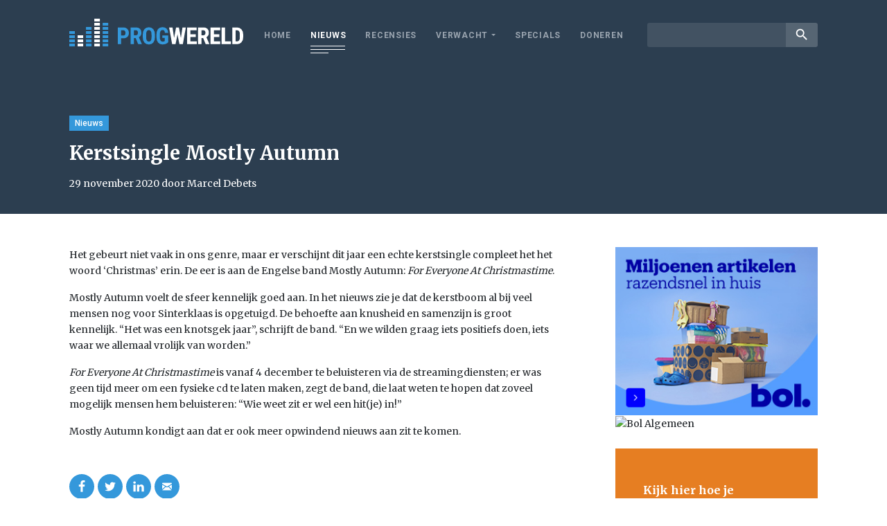

--- FILE ---
content_type: text/html; charset=UTF-8
request_url: https://www.progwereld.org/nieuws/kerstsingle-mostly-autumn/
body_size: 10256
content:
<!DOCTYPE html>
<html lang="nl-NL" id="html" prefix="og: http://ogp.me/ns#">
<head>
    <!-- Global site tag (gtag.js) - Google Analytics -->
    <script async src="https://www.googletagmanager.com/gtag/js?id=UA-148577803-1"></script>
    <script>
        window.dataLayer = window.dataLayer || [];
        function gtag(){dataLayer.push(arguments);}
        gtag('js', new Date());

        gtag('config', 'UA-148577803-1');
    </script>
    <meta charset="UTF-8">
    <meta name="viewport" content="width=device-width, initial-scale=1.0, maximum-scale=1.0, user-scalable=no" />
    <title>Kerstsingle Mostly Autumn &#8211; Progwereld</title>
<meta name='robots' content='max-image-preview:large' />
	<style>img:is([sizes="auto" i], [sizes^="auto," i]) { contain-intrinsic-size: 3000px 1500px }</style>
	<!-- Tags generated by Easy Social Share Buttons for WordPress v7.3 - https://socialsharingplugin.com. You see this message only because you have debug mode ON -->
<meta property="og:locale" content="nl_NL" />
<meta property="og:type" content="article" />
<meta property="og:title" content="Kerstsingle Mostly Autumn" />
<meta property="og:description" content="Het gebeurt niet vaak in ons genre, maar er verschijnt dit jaar een echte kerstsingle compleet het het woord &#039;Christmas&#039; erin. De" />
<meta property="og:url" content="https://www.progwereld.org/nieuws/kerstsingle-mostly-autumn/" />
<meta property="og:site_name" content="Progwereld" />
<meta property="article:section" content="Nieuws" />
<meta property="article:published_time" content="2020-11-29T14:58:20+01:00" />
<meta property="article:modified_time" content="2020-12-01T15:08:19+01:00" />
<meta property="og:updated_time" content="2020-12-01T15:08:19+01:00" />
<meta property="og:image" content="https://www.progwereld.org/wp-content/uploads/2020/12/mostly-autumn-for-everyone-at-christmastime.jpg" />
<meta property="og:image:secure_url" content="https://www.progwereld.org/wp-content/uploads/2020/12/mostly-autumn-for-everyone-at-christmastime.jpg" />
<meta property="og:image:width" content="300" />
<meta property="og:image:height" content="300" />
<link rel='dns-prefetch' href='//cdnjs.cloudflare.com' />
<link rel='dns-prefetch' href='//fonts.googleapis.com' />
<script type="text/javascript">
/* <![CDATA[ */
window._wpemojiSettings = {"baseUrl":"https:\/\/s.w.org\/images\/core\/emoji\/16.0.1\/72x72\/","ext":".png","svgUrl":"https:\/\/s.w.org\/images\/core\/emoji\/16.0.1\/svg\/","svgExt":".svg","source":{"concatemoji":"https:\/\/www.progwereld.org\/wp-includes\/js\/wp-emoji-release.min.js?ver=6.8.3"}};
/*! This file is auto-generated */
!function(s,n){var o,i,e;function c(e){try{var t={supportTests:e,timestamp:(new Date).valueOf()};sessionStorage.setItem(o,JSON.stringify(t))}catch(e){}}function p(e,t,n){e.clearRect(0,0,e.canvas.width,e.canvas.height),e.fillText(t,0,0);var t=new Uint32Array(e.getImageData(0,0,e.canvas.width,e.canvas.height).data),a=(e.clearRect(0,0,e.canvas.width,e.canvas.height),e.fillText(n,0,0),new Uint32Array(e.getImageData(0,0,e.canvas.width,e.canvas.height).data));return t.every(function(e,t){return e===a[t]})}function u(e,t){e.clearRect(0,0,e.canvas.width,e.canvas.height),e.fillText(t,0,0);for(var n=e.getImageData(16,16,1,1),a=0;a<n.data.length;a++)if(0!==n.data[a])return!1;return!0}function f(e,t,n,a){switch(t){case"flag":return n(e,"\ud83c\udff3\ufe0f\u200d\u26a7\ufe0f","\ud83c\udff3\ufe0f\u200b\u26a7\ufe0f")?!1:!n(e,"\ud83c\udde8\ud83c\uddf6","\ud83c\udde8\u200b\ud83c\uddf6")&&!n(e,"\ud83c\udff4\udb40\udc67\udb40\udc62\udb40\udc65\udb40\udc6e\udb40\udc67\udb40\udc7f","\ud83c\udff4\u200b\udb40\udc67\u200b\udb40\udc62\u200b\udb40\udc65\u200b\udb40\udc6e\u200b\udb40\udc67\u200b\udb40\udc7f");case"emoji":return!a(e,"\ud83e\udedf")}return!1}function g(e,t,n,a){var r="undefined"!=typeof WorkerGlobalScope&&self instanceof WorkerGlobalScope?new OffscreenCanvas(300,150):s.createElement("canvas"),o=r.getContext("2d",{willReadFrequently:!0}),i=(o.textBaseline="top",o.font="600 32px Arial",{});return e.forEach(function(e){i[e]=t(o,e,n,a)}),i}function t(e){var t=s.createElement("script");t.src=e,t.defer=!0,s.head.appendChild(t)}"undefined"!=typeof Promise&&(o="wpEmojiSettingsSupports",i=["flag","emoji"],n.supports={everything:!0,everythingExceptFlag:!0},e=new Promise(function(e){s.addEventListener("DOMContentLoaded",e,{once:!0})}),new Promise(function(t){var n=function(){try{var e=JSON.parse(sessionStorage.getItem(o));if("object"==typeof e&&"number"==typeof e.timestamp&&(new Date).valueOf()<e.timestamp+604800&&"object"==typeof e.supportTests)return e.supportTests}catch(e){}return null}();if(!n){if("undefined"!=typeof Worker&&"undefined"!=typeof OffscreenCanvas&&"undefined"!=typeof URL&&URL.createObjectURL&&"undefined"!=typeof Blob)try{var e="postMessage("+g.toString()+"("+[JSON.stringify(i),f.toString(),p.toString(),u.toString()].join(",")+"));",a=new Blob([e],{type:"text/javascript"}),r=new Worker(URL.createObjectURL(a),{name:"wpTestEmojiSupports"});return void(r.onmessage=function(e){c(n=e.data),r.terminate(),t(n)})}catch(e){}c(n=g(i,f,p,u))}t(n)}).then(function(e){for(var t in e)n.supports[t]=e[t],n.supports.everything=n.supports.everything&&n.supports[t],"flag"!==t&&(n.supports.everythingExceptFlag=n.supports.everythingExceptFlag&&n.supports[t]);n.supports.everythingExceptFlag=n.supports.everythingExceptFlag&&!n.supports.flag,n.DOMReady=!1,n.readyCallback=function(){n.DOMReady=!0}}).then(function(){return e}).then(function(){var e;n.supports.everything||(n.readyCallback(),(e=n.source||{}).concatemoji?t(e.concatemoji):e.wpemoji&&e.twemoji&&(t(e.twemoji),t(e.wpemoji)))}))}((window,document),window._wpemojiSettings);
/* ]]> */
</script>
<style id='wp-emoji-styles-inline-css' type='text/css'>

	img.wp-smiley, img.emoji {
		display: inline !important;
		border: none !important;
		box-shadow: none !important;
		height: 1em !important;
		width: 1em !important;
		margin: 0 0.07em !important;
		vertical-align: -0.1em !important;
		background: none !important;
		padding: 0 !important;
	}
</style>
<link rel='stylesheet' id='wp-block-library-css' href='https://www.progwereld.org/wp-includes/css/dist/block-library/style.min.css?ver=6.8.3' type='text/css' media='all' />
<style id='classic-theme-styles-inline-css' type='text/css'>
/*! This file is auto-generated */
.wp-block-button__link{color:#fff;background-color:#32373c;border-radius:9999px;box-shadow:none;text-decoration:none;padding:calc(.667em + 2px) calc(1.333em + 2px);font-size:1.125em}.wp-block-file__button{background:#32373c;color:#fff;text-decoration:none}
</style>
<style id='global-styles-inline-css' type='text/css'>
:root{--wp--preset--aspect-ratio--square: 1;--wp--preset--aspect-ratio--4-3: 4/3;--wp--preset--aspect-ratio--3-4: 3/4;--wp--preset--aspect-ratio--3-2: 3/2;--wp--preset--aspect-ratio--2-3: 2/3;--wp--preset--aspect-ratio--16-9: 16/9;--wp--preset--aspect-ratio--9-16: 9/16;--wp--preset--color--black: #000000;--wp--preset--color--cyan-bluish-gray: #abb8c3;--wp--preset--color--white: #ffffff;--wp--preset--color--pale-pink: #f78da7;--wp--preset--color--vivid-red: #cf2e2e;--wp--preset--color--luminous-vivid-orange: #ff6900;--wp--preset--color--luminous-vivid-amber: #fcb900;--wp--preset--color--light-green-cyan: #7bdcb5;--wp--preset--color--vivid-green-cyan: #00d084;--wp--preset--color--pale-cyan-blue: #8ed1fc;--wp--preset--color--vivid-cyan-blue: #0693e3;--wp--preset--color--vivid-purple: #9b51e0;--wp--preset--gradient--vivid-cyan-blue-to-vivid-purple: linear-gradient(135deg,rgba(6,147,227,1) 0%,rgb(155,81,224) 100%);--wp--preset--gradient--light-green-cyan-to-vivid-green-cyan: linear-gradient(135deg,rgb(122,220,180) 0%,rgb(0,208,130) 100%);--wp--preset--gradient--luminous-vivid-amber-to-luminous-vivid-orange: linear-gradient(135deg,rgba(252,185,0,1) 0%,rgba(255,105,0,1) 100%);--wp--preset--gradient--luminous-vivid-orange-to-vivid-red: linear-gradient(135deg,rgba(255,105,0,1) 0%,rgb(207,46,46) 100%);--wp--preset--gradient--very-light-gray-to-cyan-bluish-gray: linear-gradient(135deg,rgb(238,238,238) 0%,rgb(169,184,195) 100%);--wp--preset--gradient--cool-to-warm-spectrum: linear-gradient(135deg,rgb(74,234,220) 0%,rgb(151,120,209) 20%,rgb(207,42,186) 40%,rgb(238,44,130) 60%,rgb(251,105,98) 80%,rgb(254,248,76) 100%);--wp--preset--gradient--blush-light-purple: linear-gradient(135deg,rgb(255,206,236) 0%,rgb(152,150,240) 100%);--wp--preset--gradient--blush-bordeaux: linear-gradient(135deg,rgb(254,205,165) 0%,rgb(254,45,45) 50%,rgb(107,0,62) 100%);--wp--preset--gradient--luminous-dusk: linear-gradient(135deg,rgb(255,203,112) 0%,rgb(199,81,192) 50%,rgb(65,88,208) 100%);--wp--preset--gradient--pale-ocean: linear-gradient(135deg,rgb(255,245,203) 0%,rgb(182,227,212) 50%,rgb(51,167,181) 100%);--wp--preset--gradient--electric-grass: linear-gradient(135deg,rgb(202,248,128) 0%,rgb(113,206,126) 100%);--wp--preset--gradient--midnight: linear-gradient(135deg,rgb(2,3,129) 0%,rgb(40,116,252) 100%);--wp--preset--font-size--small: 13px;--wp--preset--font-size--medium: 20px;--wp--preset--font-size--large: 36px;--wp--preset--font-size--x-large: 42px;--wp--preset--spacing--20: 0.44rem;--wp--preset--spacing--30: 0.67rem;--wp--preset--spacing--40: 1rem;--wp--preset--spacing--50: 1.5rem;--wp--preset--spacing--60: 2.25rem;--wp--preset--spacing--70: 3.38rem;--wp--preset--spacing--80: 5.06rem;--wp--preset--shadow--natural: 6px 6px 9px rgba(0, 0, 0, 0.2);--wp--preset--shadow--deep: 12px 12px 50px rgba(0, 0, 0, 0.4);--wp--preset--shadow--sharp: 6px 6px 0px rgba(0, 0, 0, 0.2);--wp--preset--shadow--outlined: 6px 6px 0px -3px rgba(255, 255, 255, 1), 6px 6px rgba(0, 0, 0, 1);--wp--preset--shadow--crisp: 6px 6px 0px rgba(0, 0, 0, 1);}:where(.is-layout-flex){gap: 0.5em;}:where(.is-layout-grid){gap: 0.5em;}body .is-layout-flex{display: flex;}.is-layout-flex{flex-wrap: wrap;align-items: center;}.is-layout-flex > :is(*, div){margin: 0;}body .is-layout-grid{display: grid;}.is-layout-grid > :is(*, div){margin: 0;}:where(.wp-block-columns.is-layout-flex){gap: 2em;}:where(.wp-block-columns.is-layout-grid){gap: 2em;}:where(.wp-block-post-template.is-layout-flex){gap: 1.25em;}:where(.wp-block-post-template.is-layout-grid){gap: 1.25em;}.has-black-color{color: var(--wp--preset--color--black) !important;}.has-cyan-bluish-gray-color{color: var(--wp--preset--color--cyan-bluish-gray) !important;}.has-white-color{color: var(--wp--preset--color--white) !important;}.has-pale-pink-color{color: var(--wp--preset--color--pale-pink) !important;}.has-vivid-red-color{color: var(--wp--preset--color--vivid-red) !important;}.has-luminous-vivid-orange-color{color: var(--wp--preset--color--luminous-vivid-orange) !important;}.has-luminous-vivid-amber-color{color: var(--wp--preset--color--luminous-vivid-amber) !important;}.has-light-green-cyan-color{color: var(--wp--preset--color--light-green-cyan) !important;}.has-vivid-green-cyan-color{color: var(--wp--preset--color--vivid-green-cyan) !important;}.has-pale-cyan-blue-color{color: var(--wp--preset--color--pale-cyan-blue) !important;}.has-vivid-cyan-blue-color{color: var(--wp--preset--color--vivid-cyan-blue) !important;}.has-vivid-purple-color{color: var(--wp--preset--color--vivid-purple) !important;}.has-black-background-color{background-color: var(--wp--preset--color--black) !important;}.has-cyan-bluish-gray-background-color{background-color: var(--wp--preset--color--cyan-bluish-gray) !important;}.has-white-background-color{background-color: var(--wp--preset--color--white) !important;}.has-pale-pink-background-color{background-color: var(--wp--preset--color--pale-pink) !important;}.has-vivid-red-background-color{background-color: var(--wp--preset--color--vivid-red) !important;}.has-luminous-vivid-orange-background-color{background-color: var(--wp--preset--color--luminous-vivid-orange) !important;}.has-luminous-vivid-amber-background-color{background-color: var(--wp--preset--color--luminous-vivid-amber) !important;}.has-light-green-cyan-background-color{background-color: var(--wp--preset--color--light-green-cyan) !important;}.has-vivid-green-cyan-background-color{background-color: var(--wp--preset--color--vivid-green-cyan) !important;}.has-pale-cyan-blue-background-color{background-color: var(--wp--preset--color--pale-cyan-blue) !important;}.has-vivid-cyan-blue-background-color{background-color: var(--wp--preset--color--vivid-cyan-blue) !important;}.has-vivid-purple-background-color{background-color: var(--wp--preset--color--vivid-purple) !important;}.has-black-border-color{border-color: var(--wp--preset--color--black) !important;}.has-cyan-bluish-gray-border-color{border-color: var(--wp--preset--color--cyan-bluish-gray) !important;}.has-white-border-color{border-color: var(--wp--preset--color--white) !important;}.has-pale-pink-border-color{border-color: var(--wp--preset--color--pale-pink) !important;}.has-vivid-red-border-color{border-color: var(--wp--preset--color--vivid-red) !important;}.has-luminous-vivid-orange-border-color{border-color: var(--wp--preset--color--luminous-vivid-orange) !important;}.has-luminous-vivid-amber-border-color{border-color: var(--wp--preset--color--luminous-vivid-amber) !important;}.has-light-green-cyan-border-color{border-color: var(--wp--preset--color--light-green-cyan) !important;}.has-vivid-green-cyan-border-color{border-color: var(--wp--preset--color--vivid-green-cyan) !important;}.has-pale-cyan-blue-border-color{border-color: var(--wp--preset--color--pale-cyan-blue) !important;}.has-vivid-cyan-blue-border-color{border-color: var(--wp--preset--color--vivid-cyan-blue) !important;}.has-vivid-purple-border-color{border-color: var(--wp--preset--color--vivid-purple) !important;}.has-vivid-cyan-blue-to-vivid-purple-gradient-background{background: var(--wp--preset--gradient--vivid-cyan-blue-to-vivid-purple) !important;}.has-light-green-cyan-to-vivid-green-cyan-gradient-background{background: var(--wp--preset--gradient--light-green-cyan-to-vivid-green-cyan) !important;}.has-luminous-vivid-amber-to-luminous-vivid-orange-gradient-background{background: var(--wp--preset--gradient--luminous-vivid-amber-to-luminous-vivid-orange) !important;}.has-luminous-vivid-orange-to-vivid-red-gradient-background{background: var(--wp--preset--gradient--luminous-vivid-orange-to-vivid-red) !important;}.has-very-light-gray-to-cyan-bluish-gray-gradient-background{background: var(--wp--preset--gradient--very-light-gray-to-cyan-bluish-gray) !important;}.has-cool-to-warm-spectrum-gradient-background{background: var(--wp--preset--gradient--cool-to-warm-spectrum) !important;}.has-blush-light-purple-gradient-background{background: var(--wp--preset--gradient--blush-light-purple) !important;}.has-blush-bordeaux-gradient-background{background: var(--wp--preset--gradient--blush-bordeaux) !important;}.has-luminous-dusk-gradient-background{background: var(--wp--preset--gradient--luminous-dusk) !important;}.has-pale-ocean-gradient-background{background: var(--wp--preset--gradient--pale-ocean) !important;}.has-electric-grass-gradient-background{background: var(--wp--preset--gradient--electric-grass) !important;}.has-midnight-gradient-background{background: var(--wp--preset--gradient--midnight) !important;}.has-small-font-size{font-size: var(--wp--preset--font-size--small) !important;}.has-medium-font-size{font-size: var(--wp--preset--font-size--medium) !important;}.has-large-font-size{font-size: var(--wp--preset--font-size--large) !important;}.has-x-large-font-size{font-size: var(--wp--preset--font-size--x-large) !important;}
:where(.wp-block-post-template.is-layout-flex){gap: 1.25em;}:where(.wp-block-post-template.is-layout-grid){gap: 1.25em;}
:where(.wp-block-columns.is-layout-flex){gap: 2em;}:where(.wp-block-columns.is-layout-grid){gap: 2em;}
:root :where(.wp-block-pullquote){font-size: 1.5em;line-height: 1.6;}
</style>
<link rel='stylesheet' id='fonts-css' href='https://fonts.googleapis.com/css?family=Merriweather%3A300%2C400%2C700%2C900%7CRoboto%3A300%2C400%2C500%2C700%2C900%7CRoboto+Condensed%3A400%2C700%7CMaterial+Icons&#038;ver=6.8.3' type='text/css' media='all' />
<link rel='stylesheet' id='custom-bootstrap-css' href='https://www.progwereld.org/wp-content/themes/digiboost-theme/assets/plugins/bootstrap/css/bootstrap.min.css?ver=1626807635' type='text/css' media='all' />
<link rel='stylesheet' id='custom-fontawesome-css' href='https://www.progwereld.org/wp-content/themes/digiboost-theme/assets/plugins/fontawesome/css/all.min.css?ver=1626807637' type='text/css' media='all' />
<link rel='stylesheet' id='custom-slick-css' href='https://www.progwereld.org/wp-content/themes/digiboost-theme/assets/plugins/slick/slick.css?ver=1626807633' type='text/css' media='all' />
<link rel='stylesheet' id='custom-ladda-css' href='https://www.progwereld.org/wp-content/themes/digiboost-theme/assets/plugins/ladda/ladda-themeless.min.css?ver=1626807633' type='text/css' media='all' />
<link rel='stylesheet' id='custom-select2-css' href='https://www.progwereld.org/wp-content/themes/digiboost-theme/assets/plugins/select2/css/select2.min.css?ver=1626807639' type='text/css' media='all' />
<link rel='stylesheet' id='custom-select2-bootstrap4-css' href='https://www.progwereld.org/wp-content/themes/digiboost-theme/assets/plugins/select2-bootstrap4/select2-bootstrap4.min.css?ver=1626807632' type='text/css' media='all' />
<link rel='stylesheet' id='custom-main-css' href='https://www.progwereld.org/wp-content/themes/digiboost-theme/assets/css/main.css?ver=1714991821' type='text/css' media='all' />
<link rel='stylesheet' id='arve-css' href='https://www.progwereld.org/wp-content/plugins/advanced-responsive-video-embedder/build/main.css?ver=1763987136' type='text/css' media='all' />
<link rel='stylesheet' id='easy-social-share-buttons-subscribe-css' href='https://www.progwereld.org/wp-content/plugins/easy-social-share-buttons3/assets/css/essb-subscribe.min.css?ver=7.3' type='text/css' media='all' />
<link rel='stylesheet' id='easy-social-share-buttons-css' href='https://www.progwereld.org/wp-content/plugins/easy-social-share-buttons3/assets/css/easy-social-share-buttons.min.css?ver=7.3' type='text/css' media='all' />
<script type="text/javascript" src="https://www.progwereld.org/wp-includes/js/jquery/jquery.min.js?ver=3.7.1" id="jquery-core-js"></script>
<script type="text/javascript" src="https://www.progwereld.org/wp-includes/js/jquery/jquery-migrate.min.js?ver=3.4.1" id="jquery-migrate-js"></script>
<script type="text/javascript" src="https://cdnjs.cloudflare.com/ajax/libs/popper.js/1.14.3/umd/popper.min.js?ver=6.8.3" id="popper-js"></script>
<link rel="https://api.w.org/" href="https://www.progwereld.org/wp-json/" /><link rel="alternate" title="JSON" type="application/json" href="https://www.progwereld.org/wp-json/wp/v2/posts/20095813" /><link rel="EditURI" type="application/rsd+xml" title="RSD" href="https://www.progwereld.org/xmlrpc.php?rsd" />
<meta name="generator" content="WordPress 6.8.3" />
<link rel="canonical" href="https://www.progwereld.org/nieuws/kerstsingle-mostly-autumn/" />
<link rel='shortlink' href='https://www.progwereld.org/?p=20095813' />
<link rel="alternate" title="oEmbed (JSON)" type="application/json+oembed" href="https://www.progwereld.org/wp-json/oembed/1.0/embed?url=https%3A%2F%2Fwww.progwereld.org%2Fnieuws%2Fkerstsingle-mostly-autumn%2F" />
<link rel="alternate" title="oEmbed (XML)" type="text/xml+oembed" href="https://www.progwereld.org/wp-json/oembed/1.0/embed?url=https%3A%2F%2Fwww.progwereld.org%2Fnieuws%2Fkerstsingle-mostly-autumn%2F&#038;format=xml" />
<link rel="icon" href="https://www.progwereld.org/wp-content/uploads/2019/09/progwereldfavicon-1-150x150.png" sizes="32x32" />
<link rel="icon" href="https://www.progwereld.org/wp-content/uploads/2019/09/progwereldfavicon-1-200x200.png" sizes="192x192" />
<link rel="apple-touch-icon" href="https://www.progwereld.org/wp-content/uploads/2019/09/progwereldfavicon-1-200x200.png" />
<meta name="msapplication-TileImage" content="https://www.progwereld.org/wp-content/uploads/2019/09/progwereldfavicon-1.png" />

</head>

<body class="wp-singular post-template-default single single-post postid-20095813 single-format-standard wp-theme-digiboost-theme essb-7.3">

<script async src="https://pagead2.googlesyndication.com/pagead/js/adsbygoogle.js?client=ca-pub-4337341795898054"
        crossorigin="anonymous"></script>

<div class="site-wrapper">
    <header class="site-header">
        <div class="container site-header-container">
            <a class="site-logo" href="https://www.progwereld.org">
                <img src="https://www.progwereld.org/wp-content/themes/digiboost-theme/assets/img/logo.svg" alt="ProgWereld" class="img-fluid logo-img">
            </a>
            <button class="open-menu-btn" id="open-menu-btn" type="button"> <span class="lines"></span> </button>
            <div class="nav-wrapper">
                <div class="nav-container">
                    <nav class="site-nav">
                        <ul id="menu-main-menu" class="site-nav-list"><li id="menu-item-20091891" class="menu-item menu-item-type-post_type menu-item-object-page menu-item-home menu-item-20091891"><a href="https://www.progwereld.org/">Home</a></li>
<li id="menu-item-20091892" class="menu-item menu-item-type-post_type menu-item-object-page menu-item-20091892 current-menu-item"><a href="https://www.progwereld.org/nieuws/">Nieuws</a></li>
<li id="menu-item-20091896" class="menu-item menu-item-type-post_type menu-item-object-page menu-item-20091896"><a href="https://www.progwereld.org/recensies/">Recensies</a></li>
<li id="menu-item-20091900" class="menu-item menu-item-type-custom menu-item-object-custom menu-item-has-children menu-item-20091900"><a href="#">Verwacht</a>
<ul class="sub-menu">
	<li id="menu-item-20091898" class="menu-item menu-item-type-post_type menu-item-object-page menu-item-20091898"><a href="https://www.progwereld.org/verwachte-albums/">Verwachte albums</a></li>
	<li id="menu-item-20091899" class="menu-item menu-item-type-post_type menu-item-object-page menu-item-20091899"><a href="https://www.progwereld.org/verwachte-concerten/">Verwachte concerten</a></li>
</ul>
</li>
<li id="menu-item-20096509" class="menu-item menu-item-type-post_type menu-item-object-page menu-item-20096509"><a href="https://www.progwereld.org/specials/">Specials</a></li>
<li id="menu-item-20104803" class="menu-item menu-item-type-post_type menu-item-object-page menu-item-20104803"><a href="https://www.progwereld.org/doneren/">Doneren</a></li>
</ul>                    </nav>
                    <div class="search">
                        <form method="get" action="https://www.progwereld.org/">
                            <div class="input-group input-group-sm">
                                <input type="text" class="form-control" name="s">
                                <div class="input-group-append">
                                    <button class="btn btn-link" type="submit"><i class="material-icons">search</i></button>
                                </div>
                            </div>
                        </form>
                    </div>
                </div>
            </div>
        </div>
    </header>
<section class="single-section">

    
    
        
        <div class="post-header ">
            <div class="container">
                <label class="label">Nieuws</label>
                <h1 class="post-title">Kerstsingle Mostly Autumn</h1>
                
    <p class="post-author">
        29 november 2020 door Marcel Debets    </p>
            </div>
        </div>

        <div class="post-body">
            <div class="container">
                <div class="row">
                    <div class="col-md-8">
                                                <div class="post-content">
                            <p>Het gebeurt niet vaak in ons genre, maar er verschijnt dit jaar een echte kerstsingle compleet het het woord &#8216;Christmas&#8217; erin. De eer is aan de Engelse band Mostly Autumn: <em>For Everyone At Christmastime</em>.</p>
<p>Mostly Autumn voelt de sfeer kennelijk goed aan. In het nieuws zie je dat de kerstboom al bij veel mensen nog voor Sinterklaas is opgetuigd. De behoefte aan knusheid en samenzijn is groot kennelijk. &#8220;Het was een knotsgek jaar&#8221;, schrijft de band. &#8220;En we wilden graag iets positiefs doen, iets waar we allemaal vrolijk van worden.&#8221;</p>
<p><em>For Everyone At Christmastime</em> is vanaf 4 december te beluisteren via de streamingdiensten; er was geen tijd meer om een fysieke cd te laten maken, zegt de band, die laat weten te hopen dat zoveel mogelijk mensen hem beluisteren: &#8220;Wie weet zit er wel een hit(je) in!&#8221;</p>
<p>Mostly Autumn kondigt aan dat er ook meer opwindend nieuws aan zit te komen.</p>
                        </div>
                        <div class="post-share">
                            <div class="essb_links essb_displayed_1566820761 essb_share essb_template_clear-retina essb_1134694395 essb_size_m print-no" id="essb_displayed_1566820761_1134694395" data-essb-postid="20095813" data-essb-position="1566820761" data-essb-button-style="icon" data-essb-template="clear-retina" data-essb-counter-pos="hidden" data-essb-url="https://www.progwereld.org/nieuws/kerstsingle-mostly-autumn/" data-essb-fullurl="https://www.progwereld.org/nieuws/kerstsingle-mostly-autumn/" data-essb-instance="1134694395"><ul class="essb_links_list essb_force_hide_name essb_force_hide"><li class="essb_item essb_link_facebook nolightbox"> <a href="https://www.facebook.com/sharer/sharer.php?u=https%3A%2F%2Fwww.progwereld.org%2Fnieuws%2Fkerstsingle-mostly-autumn%2F&t=Kerstsingle+Mostly+Autumn" title="Share on Facebook" onclick="essb.window(&#39;https://www.facebook.com/sharer/sharer.php?u=https%3A%2F%2Fwww.progwereld.org%2Fnieuws%2Fkerstsingle-mostly-autumn%2F&t=Kerstsingle+Mostly+Autumn&#39;,&#39;facebook&#39;,&#39;1134694395&#39;); return false;" target="_blank" rel="nofollow" class="nolightbox" ><span class="essb_icon essb_icon_facebook"></span><span class="essb_network_name essb_noname"></span></a></li><li class="essb_item essb_link_twitter nolightbox"> <a href="#" title="Share on Twitter" onclick="essb.window(&#39;https://twitter.com/intent/tweet?text=Kerstsingle%20Mostly%20Autumn&amp;url=https%3A%2F%2Fwww.progwereld.org%2Fnieuws%2Fkerstsingle-mostly-autumn%2F&amp;counturl=https%3A%2F%2Fwww.progwereld.org%2Fnieuws%2Fkerstsingle-mostly-autumn%2F&#39;,&#39;twitter&#39;,&#39;1134694395&#39;); return false;" target="_blank" rel="nofollow" class="nolightbox" ><span class="essb_icon essb_icon_twitter"></span><span class="essb_network_name essb_noname"></span></a></li><li class="essb_item essb_link_linkedin nolightbox"> <a href="https://www.linkedin.com/shareArticle?mini=true&amp;ro=true&amp;trk=EasySocialShareButtons&amp;title=Kerstsingle+Mostly+Autumn&amp;url=https%3A%2F%2Fwww.progwereld.org%2Fnieuws%2Fkerstsingle-mostly-autumn%2F" title="Share on LinkedIn" onclick="essb.window(&#39;https://www.linkedin.com/shareArticle?mini=true&amp;ro=true&amp;trk=EasySocialShareButtons&amp;title=Kerstsingle+Mostly+Autumn&amp;url=https%3A%2F%2Fwww.progwereld.org%2Fnieuws%2Fkerstsingle-mostly-autumn%2F&#39;,&#39;linkedin&#39;,&#39;1134694395&#39;); return false;" target="_blank" rel="nofollow" class="nolightbox" ><span class="essb_icon essb_icon_linkedin"></span><span class="essb_network_name essb_noname"></span></a></li><li class="essb_item essb_link_mail nolightbox"> <a href="#" title="Share on Email" onclick="essb_open_mailform(&#39;1134694395&#39;); return false;" target="_blank" rel="nofollow" class="nolightbox" ><span class="essb_icon essb_icon_mail"></span><span class="essb_network_name essb_noname"></span></a></li></ul></div>                        </div>

                        
                    </div>
                    <div class="col-md-4 mt-5 mt-md-0">
                        <div class="news-sidebar">
    <div class="row pl-lg-5">
        <div class="col-12 col-sm-6 col-md-12">
            
    <div class="ad ad-general">
        <p><a href="https://partner.bol.com/click/click?p=1&amp;t=url&amp;s=32307&amp;url=https%3A%2F%2Fwww.bol.com%2Fnl%2Fnl%2F&amp;f=BAN&amp;name=Bol%20Algemeen&amp;subid=" target="_blank" rel="noopener"><img fetchpriority="high" decoding="async" src="https://bannersimages.s-bol.com/Fallback-affiliate-banners-300x250.jpg" alt="Bol Algemeen" width="300" height="250" /></a><img decoding="async" src="https://partner.bol.com/click/impression?p=1&amp;s=32307&amp;t=url&amp;f=BAN&amp;name=Bol%20Algemeen&amp;subid=" alt="Bol Algemeen" width="1" height="1" /></p>
    </div>

        </div>
                <div class="col-12 mb-5">
            <div class="newsletter-signup" style="background: #e67e22">
                <h6>Kijk hier hoe je Progwereld kunt steunen.</h6>
                <a href="/doneren/" class="btn btn-primary">Meer info</a>
            </div>
        </div>
                <div class="col-12 mt-2 col-sm-6 col-md-12 ">
            <div class="newsletter-signup">
                <h6>Op de hoogte blijven van het laatste nieuws?</h6>
                <p>Meld je dan nu aan voor onze wekelijkse nieuwsbrief.</p>
                <script>(function() {
	window.mc4wp = window.mc4wp || {
		listeners: [],
		forms: {
			on: function(evt, cb) {
				window.mc4wp.listeners.push(
					{
						event   : evt,
						callback: cb
					}
				);
			}
		}
	}
})();
</script><!-- Mailchimp for WordPress v4.10.8 - https://wordpress.org/plugins/mailchimp-for-wp/ --><form id="mc4wp-form-1" class="mc4wp-form mc4wp-form-20091864" method="post" data-id="20091864" data-name="Nieuwsbriefing aanmelding" ><div class="mc4wp-form-fields"><div class="input-group input-group-sm">
  <input type="email" name="EMAIL" class="form-control" placeholder="E-mailadres" required />
  <div class="input-group-append">
    <button type="submit" class="btn btn-dark ladda-button">
      Aanmelden
    </button>
  </div>
</div>
</div><label style="display: none !important;">Laat dit veld leeg als je een mens bent: <input type="text" name="_mc4wp_honeypot" value="" tabindex="-1" autocomplete="off" /></label><input type="hidden" name="_mc4wp_timestamp" value="1768379886" /><input type="hidden" name="_mc4wp_form_id" value="20091864" /><input type="hidden" name="_mc4wp_form_element_id" value="mc4wp-form-1" /><div class="mc4wp-response"></div></form><!-- / Mailchimp for WordPress Plugin -->            </div>
        </div>
        <div class="col-12 mt-5">
            <div class="side-upcoming">
                <h4>Concertagenda</h4>
                                                
                                <article class="upcoming">
                    <div class="date-box"><div class="day">17</div><div class="month">jan</div></div>
                    <div class="upcoming-info">
                        <h6 class="upcoming-title">Yesshows</h6>
                        <p class="upcoming-text">Theater Pantalone, IJsselstein </p>
                    </div>
                </article>
                
                                <article class="upcoming">
                    <div class="date-box"><div class="day">24</div><div class="month">jan</div></div>
                    <div class="upcoming-info">
                        <h6 class="upcoming-title">Supertrap</h6>
                        <p class="upcoming-text">De Bosuil, Weert</p>
                    </div>
                </article>
                
                                <article class="upcoming">
                    <div class="date-box"><div class="day">31</div><div class="month">jan</div></div>
                    <div class="upcoming-info">
                        <h6 class="upcoming-title">Dutch ProgNight II</h6>
                        <p class="upcoming-text">Mevrouw Latenstaan, Zoetermeer</p>
                    </div>
                </article>
                
                                <article class="upcoming">
                    <div class="date-box"><div class="day">07</div><div class="month">feb</div></div>
                    <div class="upcoming-info">
                        <h6 class="upcoming-title">Epica (met Amaranthe en Charlotte Wessels The Obsession)</h6>
                        <p class="upcoming-text">Ziggo Dome, Amsterdam</p>
                    </div>
                </article>
                
                                <article class="upcoming">
                    <div class="date-box"><div class="day">07</div><div class="month">feb</div></div>
                    <div class="upcoming-info">
                        <h6 class="upcoming-title">MidWinter Prog Festival</h6>
                        <p class="upcoming-text">TivoliVredenburg, Utrecht</p>
                    </div>
                </article>
                
                                <article class="upcoming">
                    <div class="date-box"><div class="day">08</div><div class="month">feb</div></div>
                    <div class="upcoming-info">
                        <h6 class="upcoming-title">Pure Reason Revolution</h6>
                        <p class="upcoming-text">De Pul, Uden</p>
                    </div>
                </article>
                                
            </div>
        </div>
    </div>
</div>                    </div>
                </div>
            </div>

        </div>
    
    </section>


<footer class="site-footer">
    <div class="site-footer-top">
        <div class="container">
            <div class="row">
                <div class="col-md-4">
                    <div class="about-us">
                        <h6>Over ProgWereld</h6>
                        <p>Welkom bij Progwereld. Dit is dé Nederlandse webpagina op het gebied van progressieve en symfonische rock.</p>
                        <p><a href="https://www.progwereld.org/over-ons">Lees verder</a></p>
                    </div>
                </div>
                <div class="col-md-2 ml-md-auto mt-5 mt-md-0">
                    <nav class="footer-nav">
                        <ul>
                            <li><h6><a href="https://www.progwereld.org/contact">Contact</a></h6></li>
                            <li><h6><a href="https://www.progwereld.org/adverteren">Adverteren</a></h6></li>
                            <li><h6><a href="https://www.progwereld.org/de-stichting">De Stichting</a></h6></li>
                            <li><h6><a href="https://www.progwereld.org/team">Team</a></h6></li>
                            <li><h6><a href="https://www.progwereld.org/over-ons">Over ons</a></h6></li>
                            <li><h6><a href="https://www.progwereld.org/privacy">Privacy</a></h6></li>
                            <li><h6><a href="https://www.progwereld.org/disclaimer">Disclaimer</a></h6></li>
                        </ul>
                    </nav>
                </div>
                <div class="col-md-4 mt-5 mt-md-0">
                    <h6>Blijf op de hoogte</h6>
                    <p>Meld je aan voor onze wekelijkse nieuwsbrief en mis helemaal niets.</p>
                    <script>(function() {
	window.mc4wp = window.mc4wp || {
		listeners: [],
		forms: {
			on: function(evt, cb) {
				window.mc4wp.listeners.push(
					{
						event   : evt,
						callback: cb
					}
				);
			}
		}
	}
})();
</script><!-- Mailchimp for WordPress v4.10.8 - https://wordpress.org/plugins/mailchimp-for-wp/ --><form id="mc4wp-form-2" class="mc4wp-form mc4wp-form-20091864" method="post" data-id="20091864" data-name="Nieuwsbriefing aanmelding" ><div class="mc4wp-form-fields"><div class="input-group input-group-sm">
  <input type="email" name="EMAIL" class="form-control" placeholder="E-mailadres" required />
  <div class="input-group-append">
    <button type="submit" class="btn btn-dark ladda-button">
      Aanmelden
    </button>
  </div>
</div>
</div><label style="display: none !important;">Laat dit veld leeg als je een mens bent: <input type="text" name="_mc4wp_honeypot" value="" tabindex="-1" autocomplete="off" /></label><input type="hidden" name="_mc4wp_timestamp" value="1768379886" /><input type="hidden" name="_mc4wp_form_id" value="20091864" /><input type="hidden" name="_mc4wp_form_element_id" value="mc4wp-form-2" /><div class="mc4wp-response"></div></form><!-- / Mailchimp for WordPress Plugin -->                </div>
                <div class="col-md-2 mt-5 mt-md-0">
                    <a href="https://www.facebook.com/Progwereld" target="_blank" class="social">
                        <i class="fab fa-facebook-f"></i>
                    </a>
                    <a href="https://www.twitter.com/progwereld" target="_blank" class="social">
                        <i class="fab fa-twitter"></i>
                    </a>
                    <a href="https://www.instagram.com/progwereld/" target="_blank" class="social">
                        <i class="fab fa-instagram"></i>
                    </a>
                </div>
            </div>
        </div>
    </div>
    <div class="site-footer-bottom">
        <div class="container">
            <div class="digiboost">
                <a href="https://www.digiboost.nl" target="_blank">
                    <img src="https://www.progwereld.org/wp-content/themes/digiboost-theme/assets/img/digiboost.png" width="45" class="img-fluid">
                    <div>Powered by DigiBoost</div>
                </a>
            </div>
            <p class="copyright">Copyright © 2001 - 2026 ProgWereld. Alle rechten voorbehouden. </p>
        </div>
    </div>
</footer>





</div>

<!--
<div class="modal view-modal" id="view-modal">
    <div class="modal-dialog modal-dialog-centered">
        <button type="button" class="btn close-modal-btn" data-dismiss="modal"><i class="fa fa-times"></i></button>
        <div class="modal-content" data-modal-loading-text="">

        </div>
    </div>
</div>
-->

<div class="modal view-modal" id="view-modal">
    <div class="modal-dialog">
        <div class="modal-content" data-modal-loading-text="">



        </div>
    </div>
</div>


<div class="modal" id="contact-modal">
    <div class="modal-dialog">
        <div class="modal-content" data-modal-loading-text="">

            <div class="modal-header">
                <h4 class="modal-title">Sending promotional material from outside the EU</h4>
                <button type="button" class="close" data-dismiss="modal">&times;</button>
            </div>

            <div class="modal-body">
                <p>When sending promotional material from outside the EU to our addresses the package requires a CN22 form. These are available at the post office or agency, or online.</p>
                <p>Please keep these suggestions in mind:</p>
                <ul>
                    <li>Item category: use "promotional material", do NOT use "gift" and preferably not "commercial sample"!</li>
                    <li>Description: the contents, so "CD", "DVD", "book", etc.</li>
                    <li>In the Description field, you could also write "promotional material, no commercial value"</li>
                    <li>Value: 0, or the promotional value (something like 2 USD/EUR/GBP per promo item)
                </ul>
                <p>If you use any other values for the category or value, we are being charged to pay extra taxes, so we will not collect the package.</p>
            </div>

            <!-- Modal footer -->
            <div class="modal-footer">
                <button type="button" class="btn btn-outline-dark" data-dismiss="modal">Close</button>
            </div>
        </div>
    </div>
</div>


<script type="speculationrules">
{"prefetch":[{"source":"document","where":{"and":[{"href_matches":"\/*"},{"not":{"href_matches":["\/wp-*.php","\/wp-admin\/*","\/wp-content\/uploads\/*","\/wp-content\/*","\/wp-content\/plugins\/*","\/wp-content\/themes\/digiboost-theme\/*","\/*\\?(.+)"]}},{"not":{"selector_matches":"a[rel~=\"nofollow\"]"}},{"not":{"selector_matches":".no-prefetch, .no-prefetch a"}}]},"eagerness":"conservative"}]}
</script>
<script>(function() {function maybePrefixUrlField () {
  const value = this.value.trim()
  if (value !== '' && value.indexOf('http') !== 0) {
    this.value = 'http://' + value
  }
}

const urlFields = document.querySelectorAll('.mc4wp-form input[type="url"]')
for (let j = 0; j < urlFields.length; j++) {
  urlFields[j].addEventListener('blur', maybePrefixUrlField)
}
})();</script><script> var essbInstagramUpdater = {"nonce":"4aa2fa5aef","ajaxurl":"https:\/\/www.progwereld.org\/wp-admin\/admin-ajax.php"};</script><script type="text/javascript" src="https://www.progwereld.org/wp-content/themes/digiboost-theme/assets/plugins/bootstrap/js/bootstrap.min.js?ver=1626807636" id="custom-bootstrap-js"></script>
<script type="text/javascript" src="https://www.progwereld.org/wp-content/themes/digiboost-theme/assets/plugins/slick/slick.min.js?ver=1626807633" id="custom-slick-js"></script>
<script type="text/javascript" src="https://www.progwereld.org/wp-content/themes/digiboost-theme/assets/plugins/jquery-validation/jquery.validate.fix.min.js?ver=1626807635" id="custom-jquery-validate-js"></script>
<script type="text/javascript" src="https://www.progwereld.org/wp-content/themes/digiboost-theme/assets/plugins/ladda/spin.min.js?ver=1626807634" id="custom-ladda-spin-js"></script>
<script type="text/javascript" src="https://www.progwereld.org/wp-content/themes/digiboost-theme/assets/plugins/ladda/ladda.min.js?ver=1626807634" id="custom-ladda-js"></script>
<script type="text/javascript" src="https://www.progwereld.org/wp-content/themes/digiboost-theme/assets/plugins/select2/js/select2.min.js?ver=1626807639" id="custom-select2-js"></script>
<script type="text/javascript" src="https://www.progwereld.org/wp-content/themes/digiboost-theme/assets/plugins/select2/js/i18n/nl.js?ver=1626807648" id="custom-select2-nl-js"></script>
<script type="text/javascript" id="custom-main-js-extra">
/* <![CDATA[ */
var main = {"ajax_url":"https:\/\/www.progwereld.org\/wp-admin\/admin-ajax.php","query":"{\"page\":\"\",\"name\":\"kerstsingle-mostly-autumn\",\"category_name\":\"nieuws\"}","max_page":"0"};
/* ]]> */
</script>
<script type="text/javascript" src="https://www.progwereld.org/wp-content/themes/digiboost-theme/assets/js/main.js?ver=1626807631" id="custom-main-js"></script>
<script type="text/javascript" src="https://www.progwereld.org/wp-content/plugins/easy-social-share-buttons3/assets/js/essb-core.min.js?ver=7.3" id="easy-social-share-buttons-core-js"></script>
<script type="text/javascript" id="easy-social-share-buttons-core-js-after">
/* <![CDATA[ */
var essb_settings = {"ajax_url":"https:\/\/www.progwereld.org\/wp-admin\/admin-ajax.php","essb3_nonce":"07cc8e85b0","essb3_plugin_url":"https:\/\/www.progwereld.org\/wp-content\/plugins\/easy-social-share-buttons3","essb3_stats":false,"essb3_ga":false,"blog_url":"https:\/\/www.progwereld.org\/","post_id":"20095813"};
/* ]]> */
</script>
<script type="text/javascript" defer src="https://www.progwereld.org/wp-content/plugins/mailchimp-for-wp/assets/js/forms.js?ver=4.10.8" id="mc4wp-forms-api-js"></script>
<div class="essb_mailform" data-error="Please fill all form fields"><div class="essb_mailform_header"><div class="heading">Send this to a friend</div></div><div class="essb_mailform_content"><input type="text" id="essb_mailform_from" class="essb_mailform_content_input" placeholder="Your email"/><input type="text" id="essb_mailform_from_name" class="essb_mailform_content_input" placeholder="Your name"/><input type="text" id="essb_mailform_to" class="essb_mailform_content_input" placeholder="Recipient email"/><div class="essb_mailform_content_buttons"><button id="essb_mailform_btn_submit" class="essb_mailform_content_button" onclick="essb_mailform_send();">Send</button><button id="essb_mailform_btn_cancel" class="essb_mailform_content_button" onclick="essb_close_mailform(); return false;">Cancel</button></div><input type="hidden" id="essb_mail_salt" value="1671697230"/><input type="hidden" id="essb_mail_instance" value=""/><input type="hidden" id="essb_mail_post" value=""/></div></div><div class="essb_mailform_shadow"></div><script type="text/javascript"></script>
</body>

</html>


--- FILE ---
content_type: text/html; charset=utf-8
request_url: https://www.google.com/recaptcha/api2/aframe
body_size: 267
content:
<!DOCTYPE HTML><html><head><meta http-equiv="content-type" content="text/html; charset=UTF-8"></head><body><script nonce="2YfLbQk212G55nRhWn1RFw">/** Anti-fraud and anti-abuse applications only. See google.com/recaptcha */ try{var clients={'sodar':'https://pagead2.googlesyndication.com/pagead/sodar?'};window.addEventListener("message",function(a){try{if(a.source===window.parent){var b=JSON.parse(a.data);var c=clients[b['id']];if(c){var d=document.createElement('img');d.src=c+b['params']+'&rc='+(localStorage.getItem("rc::a")?sessionStorage.getItem("rc::b"):"");window.document.body.appendChild(d);sessionStorage.setItem("rc::e",parseInt(sessionStorage.getItem("rc::e")||0)+1);localStorage.setItem("rc::h",'1768379888498');}}}catch(b){}});window.parent.postMessage("_grecaptcha_ready", "*");}catch(b){}</script></body></html>